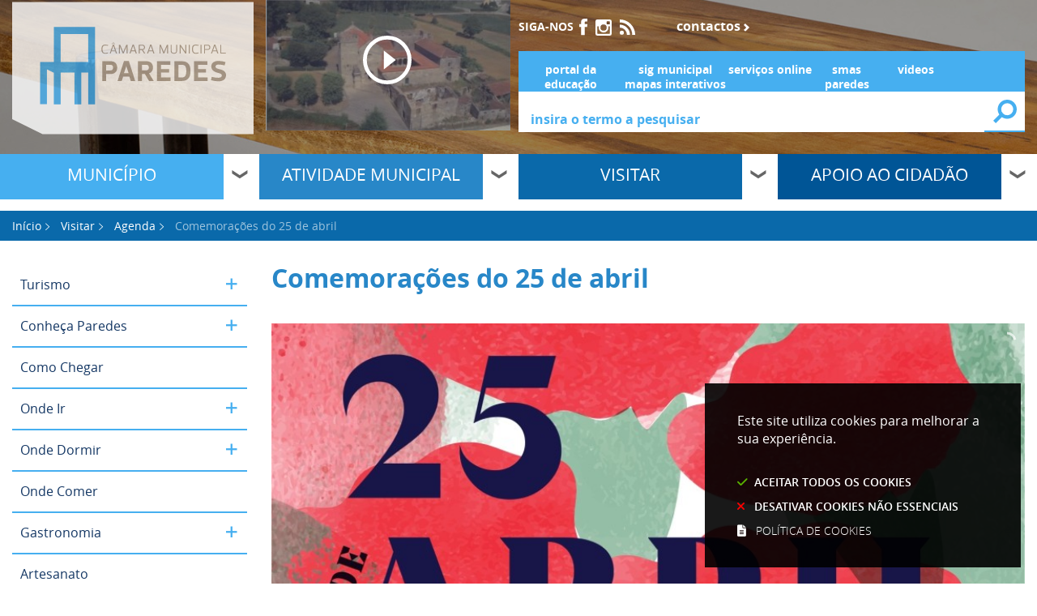

--- FILE ---
content_type: text/html; charset=utf-8
request_url: https://www.cm-paredes.pt/pages/755?event_id=2438
body_size: 11914
content:
<!DOCTYPE HTML>
<html lang="pt-PT">
<head>
  <title>CM Paredes / Comemorações do 25 de abril</title>
  <link rel="stylesheet" type="text/css" href="/assets/wm-smile/stylesheets/frontoffice/smile-82e65ed6cc.min.css" media="all">
<link rel="stylesheet" type="text/css" href="/assets/wm-citizen/stylesheets/frontoffice/smile-citizen-2-22dbf9ba61.min.css" media="all">
<link rel="stylesheet" type="text/css" href="/assets/wm-smile/stylesheets/frontoffice/mandatory-781cb89d64.min.css" media="all"><link rel="stylesheet" type="text/css" href="/assets/wm-smile/stylesheets/frontoffice/vendor/add_to_calendar-bfce561bd4.vendor.css" media="all">
<link rel="stylesheet" type="text/css" href="/assets/wm-smile/stylesheets/frontoffice/mega_search-1d14ee4a02.min.css" media="all">
<link rel="stylesheet" type="text/css" href="/assets/wm-smile/stylesheets/frontoffice/widgets/horizontal_menu-1d52b1d89a.min.css" media="all">

  <meta name="csrf-param" content="authenticity_token" />
<meta name="csrf-token" content="OdGWtfDkkr64/snJrSS4L3Kigd3h89rib2R8N8oLGPVnCwpaH+KZsXi+RS7Ey+qi6KhZZ72DTkMd/4N4G5Iopw==" />
  <script src="/assets/wm-smile/javascripts/vendor/smile-frontoffice-4d347401ab.vendor.js"></script>  <script src="/assets/wm-smile/javascripts/frontoffice/smile-fcaf307b9d.min.js"></script>
<script src="/assets/wm-smile/javascripts/vendor/add_to_calendar-67f04a712a.vendor.js"></script>
<script src="https://maps.googleapis.com/maps/api/js?key=AIzaSyBjs2j9-IV-LYQ0jG2EDBi5sjTnqCZKO-0"></script>
<script src="/assets/wm-smile/javascripts/frontoffice/map_manager_auto_begin-2f9985a5f3.min.js"></script>
<script src="/assets/wm-smile/javascripts/frontoffice/mega-search-a15c2c51d2.min.js"></script>
<script src="/assets/wm-smile/javascripts/frontoffice/accessible_menu-2cf974962f.min.js"></script>
<script src="/assets/wm-smile/javascripts/frontoffice/widgets-common-3096e75f40.min.js"></script>
<script src="/assets/wm-smile/javascripts/frontoffice/galleria/galleria-1-c218afcc2e.5.5.min.js"></script>

  
  <link rel="stylesheet" type="text/css" href="/assets/cmparedes/cmparedes/stylesheets/caller-3dac052ac5.min.css" media="all">
  <script src="/assets/cmparedes/cmparedes/javascripts/theme_utils_interior-9d5fb0ec16.min.js"></script>

  <link rel="shortcut icon" href="/assets/cmparedes/cmparedes/images/favicon.ico"/>
  <link rel="apple-touch-icon" href="/assets/cmparedes/cmparedes/images/apple-touch-icon.png" />
  <link rel="apple-touch-icon" sizes="57x57" href="/assets/cmparedes/cmparedes/images/apple-touch-icon-57x57.png" />
  <link rel="apple-touch-icon" sizes="72x72" href="/assets/cmparedes/cmparedes/images/apple-touch-icon-72x72.png" />
  <link rel="apple-touch-icon" sizes="76x76" href="/assets/cmparedes/cmparedes/images/apple-touch-icon-76x76.png" />
  <link rel="apple-touch-icon" sizes="114x114" href="/assets/cmparedes/cmparedes/images/apple-touch-icon-114x114.png" />
  <link rel="apple-touch-icon" sizes="120x120" href="/assets/cmparedes/cmparedes/images/apple-touch-icon-120x120.png" />
  <link rel="apple-touch-icon" sizes="144x144" href="/assets/cmparedes/cmparedes/images/apple-touch-icon-144x144.png" />
  <link rel="apple-touch-icon" sizes="152x152" href="/assets/cmparedes/cmparedes/images/apple-touch-icon-152x152.png" />
  <meta name="viewport" content="initial-scale=1, width=device-width, maximum-scale=1, minimum-scale=1, user-scalable=yes">
    <meta property="og:image:width" content="450"/>
	<meta property="og:image:height" content="298"/>

      <!-------------------------------------------------------------------------------------------------------------->
  <!-- PARTILHA FACEBOOK -->
  <!-------------------------------------------------------------------------------------------------------------->
  <script>
    window.fbAsyncInit = function() {
      FB.init({
        appId      : '901688150284526',
        xfbml      : true,
        version    : 'v2.5'
      });
    };

    (function(d, s, id){
       var js, fjs = d.getElementsByTagName(s)[0];
       if (d.getElementById(id)) {return;}
       js = d.createElement(s); js.id = id;
       js.src = "//connect.facebook.net/en_US/sdk.js";
       fjs.parentNode.insertBefore(js, fjs);
     }(document, 'script', 'facebook-jssdk'));
  </script>

  <meta name="keywords" content="">
  <style>
@media all and (-ms-high-contrast: none), (-ms-high-contrast: active) {
    /* IE10+ CSS styles go here */
    .galleria .galleria-theme-azur:not(.fullscreen) .galleria-image img {
        height: auto!important;
    }
}
</style>
  <link rel="canonical" href="https://www.cm-paredes.pt/pages/755">
<meta name="description" content="Programa:
 
5 de abril, 21h30Biblioteca Municipal de Paredes
Café Literário com Maria João Castro, que antecede a inauguração da Exposição “A ...">
<meta name="last_modified_date" content="2024-04-04T13:47:23.598Z">
<meta name="content_date" content="2024-04-05T12:24:00.000Z">
<meta name="published_at" content="2024-04-03T15:34:48.452Z">
<link rel="image_src" href="https://www.cm-paredes.pt/cmparedes/uploads/event/image/2438/vinte_e_cinco_abril.jpg">
<meta name="wm:pagetype" content="event">
<meta name="wm:page_id" content="755">
<meta property="og:title" content="Comemorações do 25 de abril">
<meta property="og:type" content="article">

<meta property="og:image" content="https://www.cm-paredes.pt/cmparedes/uploads/event/image/2438/vinte_e_cinco_abril.jpg">


<meta property="og:url" content="https://www.cm-paredes.pt/pages/755?event_id=2438">
<meta property="og:description" content="Programa:
 
5 de abril, 21h30Biblioteca Municipal de Paredes
Café Literário com Maria João Castro, que antecede a inauguração da Exposição “A ...">
<meta name="twitter:card" content="summary">
<meta name="twitter:title" content="Comemorações do 25 de abril">
<meta name="twitter:description" content="Programa:
 
5 de abril, 21h30Biblioteca Municipal de Paredes
Café Literário com Maria João Castro, que antecede a inauguração da Exposição “A ...">
<meta name="twitter:image" content="https://www.cm-paredes.pt/cmparedes/uploads/event/image/2438/vinte_e_cinco_abril.jpg">


<script src="/assets/wm-smile/javascripts/frontoffice/cookiebar/jquery-2847bae6d8.cookiebar.min.js"></script><!-- Google tag (gtag.js) -->
<script async src="https://www.googletagmanager.com/gtag/js?id=G-NBJ0JL8N82"></script>
<script>$(window).on('accepted', checkCookieBarGoogleApi);function checkCookieBarGoogleApi(){if(jQuery.cookieBar && jQuery.cookieBar('cookies')){
  window.dataLayer = window.dataLayer || [];
  function gtag(){dataLayer.push(arguments);}
  gtag('js', new Date());
  gtag('config', 'G-NBJ0JL8N82');
}}checkCookieBarGoogleApi()</script></head>
<body class="Interior area3">

<!-- Go to www.addthis.com/dashboard to customize your tools -->
<script type="text/javascript" src="//s7.addthis.com/js/300/addthis_widget.js#pubid=ra-5881f66f549cf9dd"></script>

<a href="#accessibilityMainContent" class="accesibilityDummy">Passar para o Conteúdo Principal</a>

<div class="siteWide" id="main">
<div id="headerWrap">

    <div class="HeaderImg">  
  <div id="article_88" class="widget article" data-id="88" data-content_type="Article">
  <div class="writer_text"><p><img src="/thumbs/cmparedes/uploads/writer_file/image/40/header_1_2500_1000.jpg" alt="munic&iacute;pio" /></p><div class="writer_text_clear"></div></div>
</div>

</div>

  <!-- header -->
  <div class="siteWide header">
        <div class="row">
           <div class="xsmall-12 columns"><a id="accessibilityMainContent"></a>
              <div class="logo_AREA logo_AREA large-3 medium-5 small-6 xsmall-7 xxsmall-8">  
  
<div id="html_block_109" class="widget html_block" data-id="109" data-content_type="HtmlBlock">

  <a href="/" title="CM Paredes"><img src="/cmparedes/layout/logoParedes.svg" alt="logo Paredes" /></a>

</div>

</div>
              <div class="CanalParedes_AREA large-3 medium-4 small-6 xsmall-5 xxsmall-12">
                 <a class="simpleModalTrigger" data-modal="visiteVideo"></a>
                   
  <div id="article_1292" class="widget article" data-id="1292" data-content_type="Article">
  <div class="writer_text"><p><img src="/imgcrop/cmparedes/uploads/writer_file/image/2188/videopromocional_1_320_170.jpg" alt="videopromocional" /></p><div class="writer_text_clear"></div></div>
</div>


              </div>
              <div class="TopRight_AREA large-6 medium-3 small-6 xsmall-5 xxsmall-12">  
  
<div id="html_block_69" class="widget html_block" data-id="69" data-content_type="HtmlBlock">

  <div>
<span>siga-nos</span>
<a href="https://www.facebook.com/municipioparedes/" target="_blank"><img src="/cmparedes/layout/btn_facebook.svg" title="Facebook" alt="Facebook" /></a>
<a href="https://www.instagram.com/Paredes_Municipio/" target="_blank"><img src="/cmparedes/layout/btn_instagram.svg" title="Instagram" alt="Instagram" /></a>
<a href="/pages/756" target="_blank" rel="noopener"><img src="/cmparedes/layout/btn_rss.svg" title="RSS feed" alt="RSS feed" /></a>
<!--<a href="https://issuu.com/home/publications" target="_blank"><img src="/cmparedes/layout/btn_issuu.svg" title="Issuu" alt="Issuu" /></a>-->
<!--<a href="#" target="_blank"><img src="/cmparedes/layout/btn_twitter.svg" title="Twitter" alt="Twitter" /></a>-->
<!--<a href="#" target="_blank"><img src="/cmparedes/layout/podcast.svg" title="Podcast" alt="Podcast" /></a>-->
</div>

</div>
  
<div id="html_block_96" class="widget html_block" data-id="96" data-content_type="HtmlBlock">

  <a href="/pages/1058">Contactos</a>

</div>
  
<div id="html_block_70" class="widget html_block" data-id="70" data-content_type="HtmlBlock">

  <div class="googleTranslate">
	<div id="google_translate_element"></div><script type="text/javascript">
        function googleTranslateElementInit() {
            new google.translate.TranslateElement({
                pageLanguage: 'pt',
                includedLanguages: 'pt-PT,es,en,fr,it,de,nl,ru,ja,zh-CN',
                autoDisplay: false,
                layout: google.translate.TranslateElement.InlineLayout.SIMPLE
            }, 'google_translate_element');
        }
          $(window).on('load', function(){
  var $head = $(".goog-te-menu-frame").contents().find("head");

  $head.append($("<link/>",
                 { rel: "stylesheet", href: "/layout/googletranslate.css", type: "text/css" }
              ));
  })
</script><script type="text/javascript" src="//translate.google.com/translate_a/element.js?cb=googleTranslateElementInit"></script>
</div>

</div>

</div>
              <div class="TopBottom header_AREA large-6 medium-12 xsmall-12 xxsmall-12">  
    <div id="links_list_333" class="widget links_list" data-id="333" data-content_type="LinksList">


      <ul>


          <li class="linl_block" >
              <a class="linl_overlay" aria-label="Portal da Educação" href="https://sigmaeduca.cm-paredes.pt/" target="_blank">
                <h4 class="linl_hidden">Portal da Educação</h4>
              </a>
              <div class="linl_inner">

                  <div class="title widget_field "><div class="widget_value"><h4>Portal da Educação</h4></div></div>

              </div>
          </li>


          <li class="linl_block" >
              <a class="linl_overlay" aria-label="SIG Municipal Mapas Interativos" href="/pages/1401" target="_self">
                <h4 class="linl_hidden">SIG Municipal Mapas Interativos</h4>
              </a>
              <div class="linl_inner">

                  <div class="title widget_field "><div class="widget_value"><h4>SIG Municipal Mapas Interativos</h4></div></div>

              </div>
          </li>


          <li class="linl_block" >
              <a class="linl_overlay" aria-label="serviços online" href="/pages/2071" target="_self">
                <h4 class="linl_hidden">serviços online</h4>
              </a>
              <div class="linl_inner">

                  <div class="title widget_field "><div class="widget_value"><h4>serviços online</h4></div></div>

              </div>
          </li>


          <li class="linl_block" >
              <a class="linl_overlay" aria-label="SMAS Paredes" href="https://www.smas-paredes.pt/pages/2074" target="_self">
                <h4 class="linl_hidden">SMAS Paredes</h4>
              </a>
              <div class="linl_inner">

                  <div class="title widget_field "><div class="widget_value"><h4>SMAS Paredes</h4></div></div>

              </div>
          </li>


          <li class="linl_block" >
              <a class="linl_overlay" aria-label="videos" href="/pages/971" target="_blank">
                <h4 class="linl_hidden">videos</h4>
              </a>
              <div class="linl_inner">

                  <div class="title widget_field "><div class="widget_value"><h4>videos</h4></div></div>

              </div>
          </li>
      </ul>
      
</div>
  <div id="mega_search_1" class="widget mega_search" data-id="1" data-content_type="MegaSearch">
  <div class="SearchWrap xsmall-12">
    <div class="home-banner-search" id="home-banner-search">
      <div class="home-search-wrapper" id="home-search-wrapper">
        <div class="mega_pesquisa_search_form" role="search">
          <label class="sr-only-label" for="mega_pesquisa_input_1">
            Pesquisar conteúdos na plataforma inteira
          </label>
          <input id="mega_pesquisa_input_1"
            name="search"
            type="search"
            value=""
            data-detail_page_url="/pages/2557"
            class="mega_pesquisa_input"
            role="searchbox"
            placeholder="Pesquisar conteúdos na plataforma inteira">

          <label class="sr-only-label" for="mega_pesquisa_button">
            Pesquisar
          </label>
          <input id="mega_pesquisa_button" name="mega_pesquisa" type="image" src="/s.gif" alt="Pesquisar conteúdos na plataforma inteira..." class="mega_pesquisa_button search_button" aria-label="Pesquisar conteúdos na plataforma inteira">
        </div>
      </div>
    </div>
  </div>
</div>


              </div>
           </div>
        </div><!-- end row -->
     </div><!-- end header -->

  </div><!-- end headerWrap -->

  <div class="row">
                    <!-------------------------------------------------------------------------------------------------------------->
                <!-- MENU -->
                <!-------------------------------------------------------------------------------------------------------------->
            
                <nav class="navContainer menu_AREA large-12 show-for-large columns" id="navbar">
                  <div class="grid-container">
                    <div class="grid-x grid-margin-x">
                        <div class="menu_AREA xxsmall-12 cell hidden-post">
                          <button id="wm-menu-toggle-btn" class="menu-toggle" aria-label="Menu">☰ Menu</button>
                            
  <div id="horizontal_menu_1" class="widget horizontal_menu acc_horizontal_menu" data-id="1" data-content_type="HorizontalMenu">

    <ul class="depth1 acc-menu menu"><li class="menu-item dropdown depth1 pos_1 first has_descendants"><a href="/pages/330" target="_self" class="menu-link">Município</a><button class="dropdown-toggle" aria-label="Município submenu" aria-expanded="false"></button><ul class="depth2 "><li class="menu-item depth2 pos_1 first "><a href="/pages/330" target="_self" class="menu-link">Mensagem do Presidente</a></li><li class="menu-item depth2 pos_2 "><a href="/pages/327" target="_self" class="menu-link">Câmara Municipal</a></li><li class="menu-item depth2 pos_3 "><a href="/pages/1090" target="_self" class="menu-link">Assembleia Municipal</a></li><li class="menu-item depth2 pos_4 "><a href="/pages/352" target="_self" class="menu-link">Freguesias</a></li><li class="menu-item depth2 pos_5 "><a href="/pages/371" target="_self" class="menu-link">Paços do Concelho</a></li><li class="menu-item depth2 pos_6 last "><a href="/pages/372" target="_self" class="menu-link">Relações Internacionais</a></li></ul></li><li class="menu-item dropdown depth1 pos_2 has_descendants"><a href="/pages/5" target="_self" class="menu-link">Atividade Municipal</a><button class="dropdown-toggle" aria-label="Atividade Municipal submenu" aria-expanded="false"></button><ul class="depth2 "><li class="menu-item depth2 pos_1 first "><a href="/pages/2521" target="_self" class="menu-link">Serviços</a></li><li class="menu-item depth2 pos_2 "><a href="/pages/606/" target="_self" class="menu-link">Notícias</a></li><li class="menu-item depth2 pos_3 last "><a href="/pages/685" target="_self" class="menu-link">APPIS - Associação Paredes pela Inclusão Social</a></li></ul></li><li class="menu-item dropdown depth1 pos_3 selected has_descendants"><a href="/pages/394/" target="_self" class="menu-link">Visitar</a><button class="dropdown-toggle" aria-label="Visitar submenu" aria-expanded="false"></button><ul class="depth2 "><li class="menu-item depth2 pos_1 first "><a href="/pages/394" target="_self" class="menu-link">Turismo</a></li><li class="menu-item depth2 pos_2 "><a href="/pages/610/" target="_self" class="menu-link">Conheça Paredes</a></li><li class="menu-item depth2 pos_3 "><a href="/pages/1068" target="_self" class="menu-link">Como Chegar</a></li><li class="menu-item depth2 pos_4 "><a href="/pages/613/" target="_self" class="menu-link">Onde Ir</a></li><li class="menu-item depth2 pos_5 "><a href="/pages/618" target="_self" class="menu-link">Onde Dormir</a></li><li class="menu-item depth2 pos_6 "><a href="/pages/905" target="_self" class="menu-link">Onde Comer</a></li><li class="menu-item depth2 pos_7 "><a href="/pages/623" target="_self" class="menu-link">Gastronomia</a></li><li class="menu-item depth2 pos_8 "><a href="/pages/1096" target="_self" class="menu-link">Artesanato</a></li><li class="menu-item depth2 pos_9 last selected selected_descendant"><a href="/pages/754" target="_self" class="menu-link">Agenda</a></li></ul></li><li class="menu-item dropdown depth1 pos_4 last has_descendants"><a href="/pages/296" target="_self" class="menu-link">Apoio ao Cidadão</a><button class="dropdown-toggle" aria-label="Apoio ao Cidadão submenu" aria-expanded="false"></button><ul class="depth2 "><li class="menu-item depth2 pos_1 first "><a href="/pages/2071" target="_self" class="menu-link">Serviços Online</a></li><li class="menu-item depth2 pos_2 "><a href="/pages/374" target="_self" class="menu-link">Documentação</a></li><li class="menu-item depth2 pos_3 "><a href="/pages/673" target="_self" class="menu-link">Contratação Pública</a></li><li class="menu-item depth2 pos_4 "><a href="/pages/674" target="_self" class="menu-link">Recrutamento de Pessoal</a></li><li class="menu-item depth2 pos_5 "><a href="/pages/316" target="_self" class="menu-link">Fale com os Serviços</a></li><li class="menu-item depth2 pos_6 "><a href="/pages/1105" target="_self" class="menu-link">Balcão Único e Espaço do Cidadão</a></li><li class="menu-item depth2 pos_7 "><a href="https://whistleblowersoftware.com/secure/denunciascmp" target="_self" class="menu-link">Canal de denúncias</a></li><li class="menu-item depth2 pos_8 "><a href="/pages/1058" target="_self" class="menu-link">Contactos</a></li><li class="menu-item depth2 pos_9 last "><a href="/pages/1372" target="_self" class="menu-link">Livro de Reclamações Eletrónico</a></li></ul></li></ul>

    <script>
      document.addEventListener("DOMContentLoaded", () => {
        const container = document.querySelector("#horizontal_menu_1");
        const menuElement = container.querySelector("ul");
        let controllerElement = document.querySelector("#wm-menu-toggle-btn");

        if (controllerElement === null) {
          const newController = document.createElement("button");
          newController.id = "wm-menu-toggle-btn";
          newController.type = "button";
          newController.className = "menu-toggle";
          newController.innerHTML = "<span>Menu</span>";
          container.appendChild(newController);
          controllerElement = newController;
        }

        window.AccessibleMenu = window.AccessibleMenu || {};
        window.AccessibleMenu.menus = window.AccessibleMenu.menus || {};

        let hoverType = window.innerWidth > 768 ? "on" : "off";

        const menu = new AccessibleMenu.TopLinkDisclosureMenu({
          menuElement,
          submenuItemSelector: ".dropdown",
          containerElement: container,
          controllerElement,
          optionalKeySupport: true,
          hoverType: hoverType,
          closeClass: "acc-hide",
          openClass: "acc-show"
        });

        controllerElement.addEventListener("accessibleMenuExpand", function() {
          document.body.style.overflow = "hidden";
        });

        controllerElement.addEventListener("accessibleMenuCollapse", function() {
          document.body.style.overflow = "";
        });
      });
    </script>
</div>


                        </div>
                    </div>
                  </div>
                </nav>
  </div>


  <div class="siteWide BreadcrumbsWrap">
    <div class="row columns"><div class="breadCrumb_AREA xsmall-12">  
  <div id="breadcrumb_1" class="widget breadcrumb" data-id="1" data-content_type="Breadcrumb">
  <ul>

      <li>
        <a href="/pages/1">Início<img alt="_" aria-hidden="true" src="/s.gif" /></a>
      </li>


      <li>
        <a href="/pages/394/">Visitar<img alt="_" aria-hidden="true" src="/s.gif" /></a>
      </li>


      <li>
        <a href="/pages/754">Agenda<img alt="_" aria-hidden="true" src="/s.gif" /></a>
      </li>



      <li>
        Comemorações do 25 de abril
      </li>
  </ul>
</div>

</div></div>
  </div>


  <div class="siteContents row">
  <div class="verticalMenu_AREA xlarge-3 show-for-xlarge columns">  
  <div id="vertical_menu_1" class="widget vertical_menu no-wm-idx" data-id="1" data-content_type="VerticalMenu">


      <a class='current_menu' href="/pages/6">
        Visitar
      </a>


    <ul class="depth1 " role="menu"><li class="depth1 pos_1 first has_descendants" role="none"><a href="/pages/394" target="_self" class="depth1 pos_1 first has_descendants" role="menuitem"><span>Turismo</span></a></li><li class="depth1 pos_2 has_descendants" role="none"><a href="/pages/610/" target="_self" class="depth1 pos_2 has_descendants" role="menuitem"><span>Conheça Paredes</span></a></li><li class="depth1 pos_3 " role="none"><a href="/pages/1068" target="_self" class="depth1 pos_3 " role="menuitem"><span>Como Chegar</span></a></li><li class="depth1 pos_4 has_descendants" role="none"><a href="/pages/613/" target="_self" class="depth1 pos_4 has_descendants" role="menuitem"><span>Onde Ir</span></a></li><li class="depth1 pos_5 has_descendants" role="none"><a href="/pages/618" target="_self" class="depth1 pos_5 has_descendants" role="menuitem"><span>Onde Dormir</span></a></li><li class="depth1 pos_6 " role="none"><a href="/pages/905" target="_self" class="depth1 pos_6 " role="menuitem"><span>Onde Comer</span></a></li><li class="depth1 pos_7 has_descendants" role="none"><a href="/pages/623" target="_self" class="depth1 pos_7 has_descendants" role="menuitem"><span>Gastronomia</span></a></li><li class="depth1 pos_8 " role="none"><a href="/pages/1096" target="_self" class="depth1 pos_8 " role="menuitem"><span>Artesanato</span></a></li><li class="depth1 pos_9 last selected selected_descendant" role="none"><a href="/pages/754" target="_self" class="depth1 pos_9 last selected selected_descendant" role="menuitem"><span>Agenda</span></a></li></ul>


</div>

 </div>

    <div class="mainContents xlarge-9 xsmall-12 columns">
      <h1 class="pageTitle">Comemorações do 25 de abril</h1>
      <div class="central_AREA">  
  <div id="event_detail_35" class="widget event_detail" data-id="35" data-content_type="EventDetail">


        

  <div class="galleria EventDetail rs_skip">
      <div class="image widget_field "><div class="widget_value" title="Comemorações do 25 de abril"><img data-title="Comemorações do 25 de abril" data-description="" alt="Comemorações do 25 de abril" src="/thumbs/cmparedes/uploads/event/image/2438/vinte_e_cinco_abril_1_1024_2500.jpg" /></div></div>

  </div>
  
  <div class="hidden" title="Galeria de Imagens">
      <span class="hidden" title="Imagem 1: vinte_e_cinco_abril"></span>
  </div>




        <div class="dates widget_field "><div class="widget_value"><div><span class="dia">05</span> <span class="mes_curto">Abr</span> <span class='separador_dias'>a</span> <span class="dia">03</span> <span class="mes_curto">Mai</span> <span class="ano">2024</span></div></div></div>



        <div class="categories widget_field "><div class="widget_value"><div><span>Eventos | Arquivo</span></div></div></div>



        



        



        <div class="text widget_field "><div class="widget_value"><div class="writer_text"><p><b>Programa:</b></p>
<p>&nbsp;</p>
<p><strong>5 de abril</strong>, <strong>21h30</strong><br />Biblioteca Municipal de Paredes</p>
<p><strong>Caf&eacute; Liter&aacute;rio com Maria Jo&atilde;o Castro</strong>, que antecede a inaugura&ccedil;&atilde;o da Exposi&ccedil;&atilde;o <strong>&ldquo;A Casa dos Livros Proibidos&rdquo;</strong>, com curadoria de Paulo Jorge Teixeira e Sandra Melo, da Cooperativa do Povo Portuense.</p>
<hr />
<p><br /><strong>5 de abril a 5 de maio</strong><br />Biblioteca Municipal de Paredes</p>
<p><strong>Exposi&ccedil;&atilde;o &ldquo;A Casa dos Livros Proibidos&rdquo;</strong><br /><em>5 maio, 17h00 - Encerramento com <strong>Confer&ecirc;ncia Cooperativismo de Paredes</strong>. Apontamento musical de Nyckelharpa, pelo CPN.</em></p>
<hr />
<p>&nbsp;</p>
<p><strong>6 de abril a 5 de maio<br /></strong>Casa da Cultura de Paredes</p>
<p><strong>6 de abril, 17h00</strong> &raquo; <strong>Inaugura&ccedil;&atilde;o da exposi&ccedil;&atilde;o coletiva &ldquo;50 Anos: Itiner&aacute;rio da Liberdade&rdquo;</strong> com curadoria de Agostinho Santos. Com a presen&ccedil;a do grupo masculino <strong>Cantares de Paredes</strong>.</p>
<hr />
<p><br /><strong>24 de abril, 21h30</strong><br />Casa da Cultura de Paredes</p>
<p>Apresenta&ccedil;&atilde;o do Livro <strong>25 de abril, 50 anos, 50 textos</strong>.</p>
<hr />
<p><br /><strong>25 de abril</strong><br />Centro Cultural de Paredes</p>
<p><strong>9h30 &ndash; Inaugura&ccedil;&atilde;o do mural coletivo Celebrar abril &ndash; 50 anos</strong>. Cooperativa &Aacute;rvore. <br />Artistas: Jos&eacute; Em&iacute;dio, Alberto P&eacute;ssimo, Ac&aacute;cio Carvalho, Susana Bravo. Alunos de Artes do Concelho.</p>
<p><strong>10h00 &ndash; Sess&atilde;o Evocativa do 25 de abril</strong></p>
<p><strong>12h00 &ndash; Concerto Acordai!</strong></p>
<hr />
<p><br /><strong>25 de abril, 17h00</strong><br />Casa da Cultura de Paredes</p>
<p><strong>Apresenta&ccedil;&atilde;o do Livro de Artista de Agostinho Santos</strong> e apontamento musical de <strong>Os Artischtas</strong>.</p>
<hr />
<p><br /><strong>26 de abril, 21h30</strong><br />Centro Cultural de Paredes</p>
<p><strong>Espet&aacute;culo Art&iacute;stico</strong></p>
<p>Grupos de Teatro do Concelho.<br />Conservat&oacute;rio de M&uacute;sica de Paredes.<br />Conservat&oacute;rio de Dan&ccedil;a do Vale do Sousa.</p>
<hr />
<p><br /><strong>27 de abril, 21h30</strong><br />Centro Cultural de Paredes</p>
<p><strong>Concerto Cantar Abril</strong></p>
<p>Jos&eacute; Manuel David (piano e voz), R&uacute;ben Portinha (guitarra e baixo), Vasco Sousa (viola baixo), Andr&eacute; Correia (bateria e percuss&otilde;es). Bandas Filarm&oacute;nicas do Concelho.</p>
<hr />
<p><br /><strong>1 de maio, 16h00</strong><br />Centro Cultural de Paredes</p>
<p><strong>Document&aacute;rio 50 anos, 50 minutos</strong>.</p>
<hr />
<p><br /><strong>3 de maio, 21h30</strong><br />Centro Cultural de Paredes</p>
<p><strong>6.&ordm; Anivers&aacute;rio do Caf&eacute; Liter&aacute;rio</strong>, com apresenta&ccedil;&atilde;o da <strong>6.&ordf; edi&ccedil;&atilde;o da Revista Cultural Orpheu Paredes</strong> (especial 25 de abril). <br />Apontamento musical e declama&ccedil;&atilde;o de poesia.</p>
<hr />
<p>&nbsp;</p>
<p>Poderemos levras abril at&eacute; &agrave; sua Junta de Freguesia (Livro 25 de abril, 50 anos, 50 textos | Document&aacute;rio 50 anos, 50 minutos | Revista Cultural Orpheu Paredes).<br /><br />Para agendamentos:</p>
<div class="especialEmail azul">
<p><a href="mailto:teresa.carvalho@cm-paredes.pt">teresa.carvalho@cm-paredes.pt</a>&nbsp;</p>
</div>
<div class="especialTelefone azul">
<p><a href="tel:255788921" target="_self">255 788 921</a></p>
</div>
<hr />
<p><br /><img src="/thumbs/cmparedes/uploads/writer_file/image/6055/logos_pacd_vinte_cinco_abril_1_1024_2500.jpg" alt="logos pacd_vinte cinco abril" /></p><div class="writer_text_clear"></div></div></div></div>




        <div class="addtocalendar atc-style-blue">
        <a class="atcb-link">Adicionar a calendário</a>
        <var class="atc_event rs_skip">
            <var class="atc_date_start">2024-04-05 12:24:00</var>
            <var class="atc_date_end">2024-05-03 12:24:00</var>
            <var class="atc_timezone">Europe/Lisbon</var>
            <var class="atc_title">Comemorações do 25 de abril</var>
            <var class="atc_description"></var>
            <var class="atc_location">Evento</var>
            <var class="atc_organizer">Câmara Municipal de Paredes</var>
        </var>
    </div>



        



        



        <div class="entity widget_field "><div class="widget_label">Organização:</div><div class="widget_value"><div class="writer_text">Câmara Municipal de Paredes<div class="writer_text_clear"></div></div></div></div>



        



        



        <div class="additional_info widget_field "><div class="widget_label">Informação adicional:</div><div class="widget_value"><div class="writer_text"><p>Para mais informa&ccedil;&otilde;es contactar:</p>
<p>Casa da Cultura de Paredes<br />Avenida da Rep&uacute;blica<br />4580-193 Paredes</p>
<div class="especialEmail azul">
<p><a href="mailto:cultura@cm-paredes.pt">cultura@cm-paredes.pt</a>&nbsp;</p>
<div class="especialTelefone azul">
<p><a href="tel:255780446" target="_self">255 780 446</a>&nbsp;<em>Chamada para a rede fixa nacional</em></p>
</div>
</div><div class="writer_text_clear"></div></div></div></div>



</div>
  

</div>
      <div class="addThis_AREA">  
  
<div id="html_block_161" class="widget html_block" data-id="161" data-content_type="HtmlBlock">

  <div id="html_block_140" class="widget html_block" data-id="140" data-content_type="HtmlBlock">

  <button class="ui facebook button">Partilhar</button>

</div>

</div>

</div>
    </div>

    <div class="clearfix"></div>
	</div>
</div>

<div class="siteWide BottomPartWrap">
<div class="siteWide">
    <div class="Voltar">
      <div class="backButton"><a href="javascript:history.back()">Voltar</a></div>
    </div>
    <div class="clearfix"></div>
</div>

   <!-- SHARING AND NEWSLETTER SECTION
<div class="siteWide NewsletterAreaWrap">
    <div class="row addThis">
        <div class="addThis_AREA medium-6 xsmall-12 columns">  
  
<div id="html_block_161" class="widget html_block" data-id="161" data-content_type="HtmlBlock">

  <div id="html_block_140" class="widget html_block" data-id="140" data-content_type="HtmlBlock">

  <button class="ui facebook button">Partilhar</button>

</div>

</div>

</div>
        <div class="Newsletter_AREA medium-6 xsmall-12 columns">
</div>
    </div>
</div> -->

  <!-- LINKS LIST -->
  <div class="siteWide linksListBottom">
   <div class="row linksbottom">
      <div class="linksListBottom_AREA xxsmall-12 columns">
</div>
   </div>
</div>

  <a href="#headerWrap" title="voltar ao topo da p&aacute;gina" class="cd-top">Top</a>
  <footer class="siteWide footer">
        <div class="row">
           <div class="footer_AREA xxsmall-12 columns">
                
  <div id="site_map_3" class="widget site_map" data-id="3" data-content_type="SiteMap">
  <ul class="depth1 " role="menu"><li class="depth1 pos_1 first has_descendants" role="none"><a href="/pages/330" target="_self" class="depth1 pos_1 first has_descendants" role="menuitem" aria-haspopup="menu" aria-expanded="false"><span>Município</span></a><ul class="depth2 " role="menu"><li class="depth2 pos_1 first " role="none"><a href="/pages/330" target="_self" class="depth2 pos_1 first " role="menuitem"><span>Mensagem do Presidente</span></a></li><li class="depth2 pos_2 " role="none"><a href="/pages/327" target="_self" class="depth2 pos_2 " role="menuitem"><span>Câmara Municipal</span></a></li><li class="depth2 pos_3 " role="none"><a href="/pages/1090" target="_self" class="depth2 pos_3 " role="menuitem"><span>Assembleia Municipal</span></a></li><li class="depth2 pos_4 " role="none"><a href="/pages/352" target="_self" class="depth2 pos_4 " role="menuitem"><span>Freguesias</span></a></li><li class="depth2 pos_5 " role="none"><a href="/pages/371" target="_self" class="depth2 pos_5 " role="menuitem"><span>Paços do Concelho</span></a></li><li class="depth2 pos_6 last " role="none"><a href="/pages/372" target="_self" class="depth2 pos_6 last " role="menuitem"><span>Relações Internacionais</span></a></li></ul></li><li class="depth1 pos_2 has_descendants" role="none"><a href="/pages/5" target="_self" class="depth1 pos_2 has_descendants" role="menuitem" aria-haspopup="menu" aria-expanded="false"><span>Atividade Municipal</span></a><ul class="depth2 " role="menu"><li class="depth2 pos_1 first " role="none"><a href="/pages/2521" target="_self" class="depth2 pos_1 first " role="menuitem"><span>Serviços</span></a></li><li class="depth2 pos_2 " role="none"><a href="/pages/606/" target="_self" class="depth2 pos_2 " role="menuitem"><span>Notícias</span></a></li><li class="depth2 pos_3 last " role="none"><a href="/pages/685" target="_self" class="depth2 pos_3 last " role="menuitem"><span>APPIS - Associação Paredes pela Inclusão Social</span></a></li></ul></li><li class="depth1 pos_3 selected has_descendants" role="none"><a href="/pages/394/" target="_self" class="depth1 pos_3 selected has_descendants" role="menuitem" aria-haspopup="menu" aria-expanded="false"><span>Visitar</span></a><ul class="depth2 " role="menu"><li class="depth2 pos_1 first " role="none"><a href="/pages/394" target="_self" class="depth2 pos_1 first " role="menuitem"><span>Turismo</span></a></li><li class="depth2 pos_2 " role="none"><a href="/pages/610/" target="_self" class="depth2 pos_2 " role="menuitem"><span>Conheça Paredes</span></a></li><li class="depth2 pos_3 " role="none"><a href="/pages/1068" target="_self" class="depth2 pos_3 " role="menuitem"><span>Como Chegar</span></a></li><li class="depth2 pos_4 " role="none"><a href="/pages/613/" target="_self" class="depth2 pos_4 " role="menuitem"><span>Onde Ir</span></a></li><li class="depth2 pos_5 " role="none"><a href="/pages/618" target="_self" class="depth2 pos_5 " role="menuitem"><span>Onde Dormir</span></a></li><li class="depth2 pos_6 " role="none"><a href="/pages/905" target="_self" class="depth2 pos_6 " role="menuitem"><span>Onde Comer</span></a></li><li class="depth2 pos_7 " role="none"><a href="/pages/623" target="_self" class="depth2 pos_7 " role="menuitem"><span>Gastronomia</span></a></li><li class="depth2 pos_8 " role="none"><a href="/pages/1096" target="_self" class="depth2 pos_8 " role="menuitem"><span>Artesanato</span></a></li><li class="depth2 pos_9 last selected selected_descendant" role="none"><a href="/pages/754" target="_self" class="depth2 pos_9 last selected selected_descendant" role="menuitem"><span>Agenda</span></a></li></ul></li><li class="depth1 pos_4 last has_descendants" role="none"><a href="/pages/296" target="_self" class="depth1 pos_4 last has_descendants" role="menuitem" aria-haspopup="menu" aria-expanded="false"><span>Apoio ao Cidadão</span></a><ul class="depth2 " role="menu"><li class="depth2 pos_1 first " role="none"><a href="/pages/2071" target="_self" class="depth2 pos_1 first " role="menuitem"><span>Serviços Online</span></a></li><li class="depth2 pos_2 " role="none"><a href="/pages/374" target="_self" class="depth2 pos_2 " role="menuitem"><span>Documentação</span></a></li><li class="depth2 pos_3 " role="none"><a href="/pages/673" target="_self" class="depth2 pos_3 " role="menuitem"><span>Contratação Pública</span></a></li><li class="depth2 pos_4 " role="none"><a href="/pages/674" target="_self" class="depth2 pos_4 " role="menuitem"><span>Recrutamento de Pessoal</span></a></li><li class="depth2 pos_5 " role="none"><a href="/pages/316" target="_self" class="depth2 pos_5 " role="menuitem"><span>Fale com os Serviços</span></a></li><li class="depth2 pos_6 " role="none"><a href="/pages/1105" target="_self" class="depth2 pos_6 " role="menuitem"><span>Balcão Único e Espaço do Cidadão</span></a></li><li class="depth2 pos_7 " role="none"><a href="https://whistleblowersoftware.com/secure/denunciascmp" target="_self" class="depth2 pos_7 " role="menuitem"><span>Canal de denúncias</span></a></li><li class="depth2 pos_8 " role="none"><a href="/pages/1058" target="_self" class="depth2 pos_8 " role="menuitem"><span>Contactos</span></a></li><li class="depth2 pos_9 last " role="none"><a href="/pages/1372" target="_self" class="depth2 pos_9 last " role="menuitem"><span>Livro de Reclamações Eletrónico</span></a></li></ul></li></ul>
</div>


           </div>
        </div>
        <div class="siteWide footerBottom">
           <div class="row BlueLine">
           <div class="ContactsInterior xxsmall-12 xlarge-6 columns">  
  <div id="article_89" class="widget article" data-id="89" data-content_type="Article">
  <div class="writer_text"><p>Pra&ccedil;a Jos&eacute; Guilherme, 4580-130 Paredes</p><div class="writer_text_clear"></div></div>
</div>
  <div id="article_90" class="widget article" data-id="90" data-content_type="Article">
  <div class="writer_text"><p><a class="tel" href="tel:255788800">255 788 800</a></p>
<p><em>(Chamada para rede fixa nacional) <br /></em></p><div class="writer_text_clear"></div></div>
</div>
  <div id="article_91" class="widget article" data-id="91" data-content_type="Article">
  <div class="writer_text"><p>&nbsp;<a href="mailto:cmparedes@cm-paredes.pt" title="email" target="_self">cmparedes@cm-paredes.pt</a></p><div class="writer_text_clear"></div></div>
</div>

</div>
           <div class="contactsBox xxsmall-12 xlarge-6 columns">   
              <div class="ContactsBtnInterior xxsmall-12 xsmall-6 columns">  
  <div id="article_92" class="widget article" data-id="92" data-content_type="Article">
  <div class="writer_text"><p class="text-align-left"><a style="font-size: 0.9rem!important;" href="/pages/1058" title="Contactos">ver todos os contactos</a></p><div class="writer_text_clear"></div></div>
</div>

</div>
              <div class="Newsletter_AREA xxsmall-12 xsmall-6 columns">
</div>
           </div>
           </div>
           <div class="row">
              <div class="copyRight xlarge-5 large-5 xxsmall-12 columns">  
  <div id="article_83" class="widget article" data-id="83" data-content_type="Article">
  <div class="writer_text"><p>Munic&iacute;pio de Paredes &copy; 2025 | Todos os direitos reservados</p><div class="writer_text_clear"></div></div>
</div>

</div>
              <div class="FooterLinks xlarge-7 large-7 xxsmall-12 columns">  
    <div id="links_list_31" class="widget links_list" data-id="31" data-content_type="LinksList">


      <ul>


          <li class="linl_block" >
              <a class="linl_overlay" aria-label="acessibilidade" href="/pages/92" target="_self">
                <h4 class="linl_hidden">acessibilidade</h4>
              </a>
              <div class="linl_inner">

                  <div class="title widget_field "><div class="widget_value"><h4>acessibilidade</h4></div></div>

              </div>
          </li>


          <li class="linl_block" >
              <a class="linl_overlay" aria-label="Ficha Técnica" href="/pages/766" target="_self">
                <h4 class="linl_hidden">Ficha Técnica</h4>
              </a>
              <div class="linl_inner">

                  <div class="title widget_field "><div class="widget_value"><h4>Ficha Técnica</h4></div></div>

              </div>
          </li>


          <li class="linl_block" >
              <a class="linl_overlay" aria-label=" Glossário de Termos Complexos" href="/pages/2505" target="_self">
                <h4 class="linl_hidden"> Glossário de Termos Complexos</h4>
              </a>
              <div class="linl_inner">

                  <div class="title widget_field "><div class="widget_value"><h4> Glossário de Termos Complexos</h4></div></div>

              </div>
          </li>


          <li class="linl_block" >
              <a class="linl_overlay" aria-label="Livro de Reclamações" href="/pages/1372" target="_self">
                <h4 class="linl_hidden">Livro de Reclamações</h4>
              </a>
              <div class="linl_inner">

                  <div class="title widget_field "><div class="widget_value"><h4>Livro de Reclamações</h4></div></div>

              </div>
          </li>


          <li class="linl_block" >
              <a class="linl_overlay" aria-label="mapa do site" href="/pages/96" target="_self">
                <h4 class="linl_hidden">mapa do site</h4>
              </a>
              <div class="linl_inner">

                  <div class="title widget_field "><div class="widget_value"><h4>mapa do site</h4></div></div>

              </div>
          </li>
      </ul>
      
</div>
  
<div id="html_block_46" class="widget html_block" data-id="46" data-content_type="HtmlBlock">

  <a href="/pages/92"><img src="/cmparedes/layout/accessibility.svg" alt="accessibility logo" /></a>

</div>
  
<div id="html_block_35" class="widget html_block" data-id="35" data-content_type="HtmlBlock">

  <a href="http://www.wiremaze.com" target="_blank" title="Wiremaze"><img src="/cmparedes/layout/logoWiremaze.svg" alt="logo Wiremaze" /></a>

</div>

</div>
           </div>
           <div class="siteWide Governo">
              <div class="row">
                 <div class="linksGoverno_AREA xxsmall-12 columns">
                      
  
<div id="html_block_43" class="widget html_block" data-id="43" data-content_type="HtmlBlock">

  <a href="http://www.portugal.gov.pt/" target="_blank">Governo de Portugal</a> | <a href="http://www.presidencia.pt/" target="_blank">Presidência da República</a> | <a href="https://www.parlamento.pt" target="_blank">Assembleia da República</a> | <a href="http://www.anmp.pt/" target="_blank">Associação Nacional de Municípios</a> | <a href="http://portal.amp.pt/pt/" target="_blank">Área Metropolitana do Porto</a>

</div>


                 </div>
              </div>
           </div>
        </div>
     </footer>
</div>


<!-- START NICE SCROLL -->
<script>
  function doRemove(name) {
    $(name).getNiceScroll().remove();
  };
  
  var vis = true;
  
  function toggleVisibility() {
    vis = !vis;
	var ns = $("#boxscroll").getNiceScroll();
	(vis) ? ns.show() : ns.hide();  
  }
  
  function toggleDiv() {
	var dv = $("#boxscroll"); 
  var vv = (dv.css('display')!='none');
	(vv) ? dv.hide() : dv.show();
//	var ns = dv.getNiceScroll();
//	ns.resize();
  }
</script>
<!-- END NICE SCROLL -->
<!-- START OLD BROWSER WARNING -->
<script> 
var $buoop = {vs:{i:9,f:15,o:12.1,s:5.1},c:2}; 
function $buo_f(){ 
 var e = document.createElement("script"); 
 e.src = "//browser-update.org/update.js"; 
 document.body.appendChild(e);
};
try {document.addEventListener("DOMContentLoaded", $buo_f,false)}
catch(e){window.attachEvent("onload", $buo_f)}
</script>
<!-- END OLD BROWSER WARNING -->
<script>
</script>

  <script src="/assets/cmparedes/cmparedes/javascripts/vendor/jquery-d72b2e9a2c.nicescroll.min.js"></script>
  <script src="/assets/cmparedes/cmparedes/javascripts/vendor/stickyFooter-e29e85046f.min.js"></script>
  <script src="/assets/cmparedes/cmparedes/javascripts/vendor/responsiveTables-d3590e4be8.min.js"></script>
  <script src="/assets/cmparedes/cmparedes/javascripts/vendor/fixto-b642ead35d.min.js"></script><!-- Fixed sidebar, works on desktop only -->
  <script src="/assets/cmparedes/cmparedes/javascripts/vendor/picturefill-aea404604a.min.js"></script>
  <script src="/assets/cmparedes/cmparedes/javascripts/vendor/simple-modal-5064112dfb.min.js"></script>
  <script src="/assets/cmparedes/cmparedes/javascripts/vendor/ofi-d15e158094.browser.min.js"></script>

      <!-------------------------------------------------------------------------------------------------------------->
  <!-- SHARE FACEBOOK UI -->
  <!-------------------------------------------------------------------------------------------------------------->
  <script>
    $(".ui.facebook.button").click(function() {
        FB.ui({
            method: 'share',
            href: 'https://www.cm-paredes.pt//pages/755?event_id=2438',
        }, function(response){});
    })
  </script>
    
<!-- sticky sidebar -->

<script>
   	$('.verticalMenu_AREA').fixTo('.siteContents');
</script>

<!-- modal video  -->
<div class="simpleModal visiteVideo" data-modal="visiteVideo">
      <span class="simpleModalClose">&nbsp;</span>
      <div class="simpleModalContent">
        
  
<div id="html_block_110" class="widget html_block" data-id="110" data-content_type="HtmlBlock">

  <iframe width="980" height="551" src="https://www.youtube.com/embed/orvh-kBPP9U" frameborder="0" allow="accelerometer; autoplay; encrypted-media; gyroscope; picture-in-picture" allowfullscreen></iframe>

</div>


      </div>
   </div>

   <!--titulo modal video visite -->



<script>
// Contain div with image for IE
objectFitImages('img.OF-cover');
</script>

<script>
        $(function(){
          if(jQuery.cookieBar) {
            $.cookieBar({"message":"Este site utiliza cookies para melhorar a sua experiência.","policyURL":"/pages/1328","acceptText":"Aceitar todos os cookies","policyText":"Política de cookies","declineText":"Desativar cookies não essenciais","policyButton":true,"declineButton":true,"sameColorButtons":false,"persistCookieButton":false})
            $("#wm-cookie-bar p, #wm-cookie-bar a").attr("tabindex",1)
            $("#wm-cookie-bar p").focus()
          }
        });
      </script></body>
</html>


--- FILE ---
content_type: image/svg+xml
request_url: https://www.cm-paredes.pt/assets/cmparedes/cmparedes/images/btn_contactosBg.svg
body_size: 120
content:
<svg xmlns="http://www.w3.org/2000/svg" width="183" height="32" viewBox="0 0 183 32"><defs><style>.a{fill:#46aff0}</style></defs><title>btn_contactosBg</title><path class="a" d="M178 32H0V0h178l5 16-5 16z"/></svg>

--- FILE ---
content_type: application/javascript
request_url: https://www.cm-paredes.pt/assets/cmparedes/cmparedes/javascripts/theme_utils_interior-9d5fb0ec16.min.js
body_size: 8585
content:
$(document).ready((function(){window.onscroll=function(){window.pageYOffset>=i?e.classList.add("sticky"):e.classList.remove("sticky")};var e=document.getElementById("navbar"),i=e.offsetTop;var t=$(".cd-top");$(window).scroll((function(){$(this).scrollTop()>300?t.addClass("cd-is-visible"):t.removeClass("cd-is-visible cd-fade-out"),$(this).scrollTop()>1200&&t.addClass("cd-fade-out")})),t.on("click",(function(e){e.preventDefault(),$("body,html").animate({scrollTop:0},700)})),$(".folders_list_with_images ul.documents li").niceScroll({cursorcolor:"#333333",cursorborder:"1px solid #333333"}),$("input.date_picker").focus((function(){setTimeout((function(){$(".ui-datepicker.ui-widget table.ui-datepicker-calendar > thead tr th span[title~=Monday]").text("S"),$(".ui-datepicker.ui-widget table.ui-datepicker-calendar > thead tr th span[title~=Tuesday]").text("T"),$(".ui-datepicker.ui-widget table.ui-datepicker-calendar > thead tr th span[title~=Wednesday]").text("Q"),$(".ui-datepicker.ui-widget table.ui-datepicker-calendar > thead tr th span[title~=Thursday]").text("Q"),$(".ui-datepicker.ui-widget table.ui-datepicker-calendar > thead tr th span[title~=Friday]").text("S"),$(".ui-datepicker.ui-widget table.ui-datepicker-calendar > thead tr th span[title~=Saturday]").text("S"),$(".ui-datepicker.ui-widget table.ui-datepicker-calendar > thead tr th span[title~=Sunday]").text("D"),$(".ui-datepicker.ui-widget span.ui-datepicker-month").text($(".ui-datepicker.ui-widget span.ui-datepicker-month").text().replace(/january/i,"janeiro")),$(".ui-datepicker.ui-widget span.ui-datepicker-month").text($(".ui-datepicker.ui-widget span.ui-datepicker-month").text().replace(/february/i,"fevereiro")),$(".ui-datepicker.ui-widget span.ui-datepicker-month").text($(".ui-datepicker.ui-widget span.ui-datepicker-month").text().replace(/march/i,"março")),$(".ui-datepicker.ui-widget span.ui-datepicker-month").text($(".ui-datepicker.ui-widget span.ui-datepicker-month").text().replace(/april/i,"abril")),$(".ui-datepicker.ui-widget span.ui-datepicker-month").text($(".ui-datepicker.ui-widget span.ui-datepicker-month").text().replace(/may/i,"maio")),$(".ui-datepicker.ui-widget span.ui-datepicker-month").text($(".ui-datepicker.ui-widget span.ui-datepicker-month").text().replace(/june/i,"junho")),$(".ui-datepicker.ui-widget span.ui-datepicker-month").text($(".ui-datepicker.ui-widget span.ui-datepicker-month").text().replace(/july/i,"julho")),$(".ui-datepicker.ui-widget span.ui-datepicker-month").text($(".ui-datepicker.ui-widget span.ui-datepicker-month").text().replace(/august/i,"agosto")),$(".ui-datepicker.ui-widget span.ui-datepicker-month").text($(".ui-datepicker.ui-widget span.ui-datepicker-month").text().replace(/september/i,"setembro")),$(".ui-datepicker.ui-widget span.ui-datepicker-month").text($(".ui-datepicker.ui-widget span.ui-datepicker-month").text().replace(/october/i,"outubro")),$(".ui-datepicker.ui-widget span.ui-datepicker-month").text($(".ui-datepicker.ui-widget span.ui-datepicker-month").text().replace(/november/i,"novembro")),$(".ui-datepicker.ui-widget span.ui-datepicker-month").text($(".ui-datepicker.ui-widget span.ui-datepicker-month").text().replace(/december/i,"dezembro"))}),0)}))})),$(window).on("load",(function(){$(".central_AREA .citizen_news li, .central_AREA .citizen_events li, .central_AREA .citizen_annoucements li").each((function(){0==$("div.thumbnail",this).length&&($("div.title",this).css({"margin-left":"0",padding:"0 20px",width:"100%"}),$("div.summary",this).css({"margin-left":"0",padding:"0 20px",width:"100%"}),$("div.begin_date",this).css({"margin-left":"0",padding:"0 20px",width:"100%"}),$("div.end_date",this).css({"margin-left":"0",padding:"0 20px",width:"100%"}),$("div.dates",this).css({"margin-left":"0",padding:"0 20px",width:"100%"}))})),$(".central_AREA .news_list li").each((function(){0==$("div.thumbnail",this).length&&$("div.title",this).css({width:"100%"})})),$(".events_list li, .related_events_list li, .timeline li").each((function(){0==$("div.thumbnail",this).length&&$(".dates",this).before("<div class='thumbnail'><div class='widget_value'><img src='/layout/imageDefaultPoi.png'></div></div>")})),$(".pois_list li").each((function(){0==$("div.thumbnail",this).length&&$(".title",this).before("<div class='thumbnail'><div class='widget_value'><img src='/layout/imageDefaultPoi.png'></div></div>")})),$(".news_list li").each((function(){0==$("div.thumbnail",this).length&&$(".title",this).before("<div class='thumbnail'><div class='widget_value'><img src='/layout/imageDefaultPoi.png'></div></div>")})),$("#password-clear").val("insira a sua password"),$("#password-clear").show(),$("#password-password").hide(),$("#password-clear").focus((function(){$("#password-clear").hide(),$("#password-password").show(),$("#password-password").focus()})),$("#password-password").blur((function(){""==$("#password-password").val()&&($("#password-clear").show(),$("#password-password").hide())})),$(".mega_pesquisa_input").prop("placeholder","insira o termo a pesquisar"),$(".geo_search_form input[type=text]").prop("placeholder","insira o termo a pesquisar"),$(".events_list .search input[type=text]").prop("placeholder","procurar evento"),$(".news_list .search input[type=text]").prop("placeholder","procurar notícia"),$(".pois_list .search input[type=text]").prop("placeholder","procurar ponto de interesse"),$(".faqs_list .search input[type=text]").prop("placeholder","pesquisar"),$(".feedbacks_list .search input[type=text]").prop("placeholder","procurar questão/resposta"),$(".announcements_list .search input[type=text]").prop("placeholder","procurar anúncio"),$(".folders_list .search input[type=text]").prop("placeholder","procurar documento"),$(".folders_list_with_images .search input[type=text]").prop("placeholder","procurar documento"),$(".site_help_links_list .search input[type=text]").prop("placeholder","procurar questão/resposta"),$("#newsletter_versions_list_1_all").prop("placeholder","procurar newsletter"),$("#newsletter_subscribe_1_newsletter_subscription_name, .newsletter_user_preference input#name").prop("placeholder","o seu nome"),$("#newsletter_subscribe_1_newsletter_subscription_email, .newsletter_user_preference input#email").prop("placeholder","insira o seu e-mail"),$("#newsletter_subscribe_2_newsletter_subscription_email").prop("placeholder","insira o seu e-mail"),$("#newsletter_subscribe_3_newsletter_subscription_email").prop("placeholder","insira o seu e-mail"),$("#newsletter_subscribe_4_newsletter_subscription_email").prop("placeholder","insira o seu e-mail"),$("#newsletter_subscribe_5_newsletter_subscription_email").prop("placeholder","insira o seu e-mail"),$("#newsletter_subscribe_6_newsletter_subscription_email").prop("placeholder","insira o seu e-mail"),$("#newsletter_subscribe_7_newsletter_subscription_email").prop("placeholder","insira o seu e-mail"),$("#newsletter_subscribe_8_newsletter_subscription_email").prop("placeholder","insira o seu e-mail"),$("#newsletter_subscribe_9_newsletter_subscription_email").prop("placeholder","insira o seu e-mail"),$("#recaptcha_response_field").prop("placeholder","escreva aqui o código que vê na imagem"),$(".event-search-text-field").prop("placeholder","termo a pesquisar"),$(".events_search_category select option:first-child").text("tipo de evento"),$(".event-search-start-date").prop("placeholder","data de início"),$(".event-search-end-date").prop("placeholder","data de fim"),$("#citizen_login_1_user_email").prop("placeholder","o seu e-mail ou NIF"),$("#citizen_login_1_user_password").prop("placeholder","a sua password"),$("#citizen_businesses_list_1_all").prop("placeholder","procurar empresa"),$("#citizen_businesses_from_citizen_list_1_all").prop("placeholder","procurar empresa"),$("#citizen_issues_list_1_all").prop("placeholder","procurar occorência"),$("#citizen_feedbacks_list_1_all").prop("placeholder","procurar comentário"),$("#citizen_businesses_list_2_all").prop("placeholder","procurar empresa"),$("#citizen_businesses_from_citizen_list_2_all").prop("placeholder","procurar empresa"),$("#citizen_issues_list_2_all").prop("placeholder","procurar occorência"),$("#citizen_feedbacks_list_2_all").prop("placeholder","procurar comentário"),$("#citizen_businesses_list_3_all").prop("placeholder","procurar empresa"),$("#citizen_businesses_from_citizen_list_3_all").prop("placeholder","procurar empresa"),$("#citizen_issues_list_3_all").prop("placeholder","procurar occorência"),$("#citizen_feedbacks_list_3_all").prop("placeholder","procurar comentário"),$(".form_placement .rdt input").prop("placeholder","dd/mm/aaaa"),$(".form_placement .Select-placeholder").text("Selecione uma opção")}));

--- FILE ---
content_type: image/svg+xml
request_url: https://www.cm-paredes.pt/assets/cmparedes/cmparedes/images/icon_mail_Azul.svg
body_size: 803
content:
<svg xmlns="http://www.w3.org/2000/svg" width="16" height="12.57" viewBox="0 0 16 12.57"><defs><style>.a{fill:#46aff0}</style></defs><title>icon_mail_Azul</title><path class="a" d="M16 4v7.1a1.46 1.46 0 0 1-1.45 1.45H1.45A1.46 1.46 0 0 1 0 11.12V4a4.45 4.45 0 0 0 .94.86C3.08 6.33 4.53 7.36 5.39 8c.34.13.61.39.77.47A2.71 2.71 0 0 0 7 8.9a2.28 2.28 0 0 0 1 .26 2.24 2.24 0 0 0 1-.26 2 2 0 0 0 .86-.43c.26-.09.51-.34.86-.51q1.5-1.16 4.45-3.08A4 4 0 0 0 16 4zm0-2.57a2.84 2.84 0 0 1-.43 1.37 3.21 3.21 0 0 1-1.11 1c-2.22 1.63-3.59 2.57-4.19 2.91a.58.58 0 0 1-.34.29 1.8 1.8 0 0 1-.51.34 1.91 1.91 0 0 1-.42.33l-.51.26-.44.07c-.17 0-.34-.07-.51-.07A2.84 2.84 0 0 0 7 7.67a1.91 1.91 0 0 1-.4-.34A5.3 5.3 0 0 1 6.09 7a1.18 1.18 0 0 1-.34-.26A24.68 24.68 0 0 1 3.44 5.1L1.56 3.82a5.83 5.83 0 0 1-1-1 2 2 0 0 1-.51-1.2A1.63 1.63 0 0 1 .48.51a1.12 1.12 0 0 1 1-.51h13.09A1.46 1.46 0 0 1 16 1.46z"/></svg>

--- FILE ---
content_type: image/svg+xml
request_url: https://www.cm-paredes.pt/assets/cmparedes/cmparedes/images/btn_search.svg
body_size: 290
content:
<svg xmlns="http://www.w3.org/2000/svg" width="29" height="29" viewBox="0 0 29 29"><defs><style>.a{fill:#46aff0}</style></defs><title>btn_search</title><path class="a" d="M17.24 23.53A11.76 11.76 0 1 1 29 11.77a11.78 11.78 0 0 1-11.76 11.76zm0-19.18a7.42 7.42 0 1 0 7.42 7.42 7.43 7.43 0 0 0-7.42-7.42z"/><path class="a" d="M-.001 25.921l8.917-8.916 3.075 3.075-8.916 8.917z"/></svg>

--- FILE ---
content_type: image/svg+xml
request_url: https://www.cm-paredes.pt/cmparedes/layout/btn_facebook.svg
body_size: 269
content:
<svg xmlns="http://www.w3.org/2000/svg" width="10" height="21.43" viewBox="0 0 10 21.43"><defs><style>.a{fill:#fff;}</style></defs><title>btn_facebook</title><path class="a" d="M463.38,30.16h-4.43V19.45h-2.22V15.75h2.22V13.54c0-3,1.25-4.8,4.8-4.8h3v3.69h-1.85c-1.38,0-1.48.52-1.48,1.48v1.85h3.35l-0.39,3.69h-3V30.16Z" transform="translate(-456.73 -8.73)"/></svg>

--- FILE ---
content_type: image/svg+xml
request_url: https://www.cm-paredes.pt/assets/cmparedes/cmparedes/images/arrow_linkAzul.svg
body_size: 156
content:
<svg xmlns="http://www.w3.org/2000/svg" width="7" height="10.15" viewBox="0 0 7 10.15"><defs><style>.a{fill:#46aff0}</style></defs><title>arrow_linkAzul</title><path class="a" d="M1.93 10.15L0 8.22l3.15-3.14L0 1.93 1.93 0 7 5.08l-5.07 5.07z"/></svg>